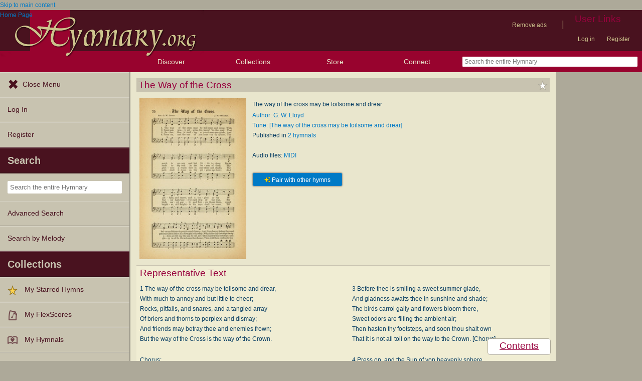

--- FILE ---
content_type: text/html; charset=utf-8
request_url: https://hymnary.org/text/the_way_of_the_cross_may_be
body_size: 13648
content:
<!DOCTYPE html>
<html lang="en" dir="ltr">

<head profile="http://www.w3.org/1999/xhtml/vocab">
    <meta name="viewport" content="initial-scale=1.0" />
    <meta charset="utf-8"/>
    <meta property="og:url" content="https://hymnary.org/text/the_way_of_the_cross_may_be" /><link rel="canonical" href="https://hymnary.org/text/the_way_of_the_cross_may_be" />    <meta http-equiv="Content-Type" content="text/html; charset=utf-8" />
<meta name="Generator" content="Drupal 7 (http://drupal.org)" />
<meta property="og:title" content="The Way of the Cross" />
<meta property="og:type" content="song" />
<meta property="og:image" content="https://hymnary.org/sites/hymnary.org/themes/newhymn/hymnary-H.jpg" />
<meta property="og:url" content="https://hymnary.org/text/the_way_of_the_cross_may_be" />
<meta property="og:site_name" content="Hymnary.org" />
<link rel="canonical" href="https://hymnary.org/text/the_way_of_the_cross_may_be" />
<meta name="description" content="Authoritative information about the hymn text The Way of the Cross, with lyrics and MIDI files." />
<meta name="theme-color" content="#e9e6cd" />
<link rel="shortcut icon" href="https://hymnary.org/sites/hymnary.org/themes/newhymn/favicon.ico" type="image/vnd.microsoft.icon" />
<link rel="apple-touch-icon" href="https://hymnary.org/files/Hymnary_big_0.png" type="image/png" />
  <title>The Way of the Cross | Hymnary.org</title>
    <style type="text/css" media="all">
@import url("https://hymnary.org/modules/system/system.base.css?t8x65p");
@import url("https://hymnary.org/modules/system/system.menus.css?t8x65p");
@import url("https://hymnary.org/modules/system/system.messages.css?t8x65p");
@import url("https://hymnary.org/modules/system/system.theme.css?t8x65p");
</style>
<style type="text/css" media="all">
@import url("https://hymnary.org/misc/ui/jquery.ui.core.css?t8x65p");
@import url("https://hymnary.org/misc/ui/jquery.ui.theme.css?t8x65p");
@import url("https://hymnary.org/misc/ui/jquery.ui.tabs.css?t8x65p");
@import url("https://hymnary.org/misc/ui/jquery.ui.accordion.css?t8x65p");
</style>
<style type="text/css" media="all">
@import url("https://hymnary.org/modules/comment/comment.css?t8x65p");
@import url("https://hymnary.org/modules/field/theme/field.css?t8x65p");
@import url("https://hymnary.org/sites/all/modules/logintoboggan/logintoboggan.css?t8x65p");
@import url("https://hymnary.org/modules/node/node.css?t8x65p");
@import url("https://hymnary.org/modules/poll/poll.css?t8x65p");
@import url("https://hymnary.org/sites/all/modules/ubercart/uc_file/uc_file.css?t8x65p");
@import url("https://hymnary.org/sites/all/modules/ubercart/uc_order/uc_order.css?t8x65p");
@import url("https://hymnary.org/sites/all/modules/ubercart/uc_product/uc_product.css?t8x65p");
@import url("https://hymnary.org/sites/all/modules/ubercart/uc_store/uc_store.css?t8x65p");
@import url("https://hymnary.org/modules/user/user.css?t8x65p");
@import url("https://hymnary.org/modules/forum/forum.css?t8x65p");
@import url("https://hymnary.org/sites/all/modules/views/css/views.css?t8x65p");
</style>
<style type="text/css" media="all">
@import url("https://hymnary.org/sites/all/modules/ctools/css/ctools.css?t8x65p");
@import url("https://hymnary.org/sites/hymnary.org/modules/hymnary/hymnary.css?t8x65p");
@import url("https://hymnary.org/sites/hymnary.org/modules/hymnary/hymnary-mobile.css?t8x65p");
@import url("https://hymnary.org/sites/hymnary.org/modules/hymnary/jquery-tooltip/jquery.tooltip.css?t8x65p");
@import url("https://hymnary.org/sites/hymnary.org/modules/hymnary/jquery.editable-select.css?t8x65p");
@import url("https://hymnary.org/sites/hymnary.org/modules/hymnary_ecommerce/hymnary_ecommerce.css?t8x65p");
@import url("https://hymnary.org/sites/hymnary.org/modules/luyh/luyh.css?t8x65p");
@import url("https://hymnary.org/sites/hymnary.org/modules/hymnary_authority/hymnary_authority.css?t8x65p");
@import url("https://hymnary.org/sites/hymnary.org/modules/hymnary_authority/text/fulltext.css?t8x65p");
@import url("https://hymnary.org/sites/hymnary.org/modules/hymnary_authority/common/people.css?t8x65p");
@import url("https://hymnary.org/sites/hymnary.org/modules/hymnary_common/css/popover.css?t8x65p");
@import url("https://hymnary.org/sites/hymnary.org/modules/hymnary_authority/text/info.css?t8x65p");
@import url("https://hymnary.org/sites/hymnary.org/modules/hymnary/canterbury-articles.css?t8x65p");
@import url("https://hymnary.org/sites/hymnary.org/modules/hymnary_authority/text/tune.css?t8x65p");
@import url("https://hymnary.org/sites/hymnary.org/modules/hymnary_authority/common/product_list.css?t8x65p");
@import url("https://hymnary.org/sites/hymnary.org/modules/hymnary_authority/common/pagescan.css?t8x65p");
@import url("https://hymnary.org/sites/hymnary.org/modules/hymnary_authority/chooser_widget/chooser_widget.css?t8x65p");
@import url("https://hymnary.org/sites/hymnary.org/modules/hymnary/templates/resultcard-compiled.css?t8x65p");
@import url("https://hymnary.org/sites/hymnary.org/modules/hymnary_authority/common/bottom_bar.css?t8x65p");
@import url("https://hymnary.org/sites/hymnary.org/modules/hymnary_authority/common/toc.css?t8x65p");
@import url("https://hymnary.org/sites/hymnary.org/modules/hymnary_authority/common/above_fold.css?t8x65p");
@import url("https://hymnary.org/sites/hymnary.org/modules/hymnary_authority/common/products.css?t8x65p");
@import url("https://hymnary.org/sites/hymnary.org/modules/hymnary_stars/hymnary_stars.css?t8x65p");
</style>
<style type="text/css" media="all">
@import url("https://hymnary.org/sites/hymnary.org/themes/newhymn/style.css?t8x65p");
@import url("https://hymnary.org/sites/hymnary.org/themes/newhymn/style-mobile.css?t8x65p");
@import url("https://hymnary.org/sites/hymnary.org/themes/newhymn/uc_cart_block-override.css?t8x65p");
@import url("https://hymnary.org/sites/hymnary.org/themes/newhymn/hamburger.css?t8x65p");
@import url("https://hymnary.org/sites/hymnary.org/themes/newhymn/hamburger-submenu.css?t8x65p");
@import url("https://hymnary.org/sites/hymnary.org/themes/newhymn/sidr/hymnary-sidr-theme.css?t8x65p");
@import url("https://hymnary.org/sites/hymnary.org/themes/newhymn/headerbar-menu.css?t8x65p");
@import url("https://hymnary.org/sites/hymnary.org/themes/newhymn/pager.css?t8x65p");
@import url("https://hymnary.org/sites/hymnary.org/themes/newhymn/blockedBanner.css?t8x65p");
</style>
<link type="text/css" rel="stylesheet" href="https://staticccel.org/fa/v6/css/all.css" media="all" />
    <script type="text/javascript" src="https://hymnary.org/misc/jquery.js?v=1.4.4"></script>
<script type="text/javascript" src="https://hymnary.org/misc/jquery-extend-3.4.0.js?v=1.4.4"></script>
<script type="text/javascript" src="https://hymnary.org/misc/jquery-html-prefilter-3.5.0-backport.js?v=1.4.4"></script>
<script type="text/javascript" src="https://hymnary.org/misc/jquery.once.js?v=1.2"></script>
<script type="text/javascript" src="https://hymnary.org/misc/drupal.js?t8x65p"></script>
<script type="text/javascript" src="https://hymnary.org/misc/ui/jquery.ui.core.min.js?v=1.8.7"></script>
<script type="text/javascript" src="https://hymnary.org/misc/ui/jquery.ui.widget.min.js?v=1.8.7"></script>
<script type="text/javascript" src="https://hymnary.org/misc/ui/jquery.ui.tabs.min.js?v=1.8.7"></script>
<script type="text/javascript" src="https://hymnary.org/misc/ui/jquery.ui.accordion.min.js?v=1.8.7"></script>
<script type="text/javascript" src="https://hymnary.org/sites/all/modules/ubercart/uc_file/uc_file.js?t8x65p"></script>
<script type="text/javascript" src="https://hymnary.org/sites/hymnary.org/modules/hymnary/hymnary-search-block.js?t8x65p"></script>
<script type="text/javascript" src="https://hymnary.org/sites/hymnary.org/modules/hymnary/jquery-tooltip/jquery.tooltip.js?t8x65p"></script>
<script type="text/javascript" src="https://hymnary.org/sites/hymnary.org/modules/hymnary/jquery-tooltip/lib/jquery.delegate.js?t8x65p"></script>
<script type="text/javascript" src="https://hymnary.org/sites/hymnary.org/modules/hymnary/jquery-tooltip/lib/jquery.bgiframe.js?t8x65p"></script>
<script type="text/javascript" src="https://hymnary.org/sites/hymnary.org/modules/hymnary/jquery.editable-select.js?t8x65p"></script>
<script type="text/javascript" src="https://hymnary.org/sites/hymnary.org/modules/hymnary/popup.js?t8x65p"></script>
<script type="text/javascript" src="https://hymnary.org/sites/hymnary.org/modules/hymnary/hymnary-register-destination.js?t8x65p"></script>
<script type="text/javascript" src="https://code.jquery.com/jquery-3.4.0.slim.min.js?t8x65p"></script>
<script type="text/javascript" src="https://hymnary.org/sites/hymnary.org/modules/hymnary/js/AnalyticsEvents.js?t8x65p"></script>
<script type="text/javascript" src="https://cdnjs.cloudflare.com/ajax/libs/typeahead.js/0.11.1/bloodhound.min.js?t8x65p"></script>
<script type="text/javascript" src="https://cdnjs.cloudflare.com/ajax/libs/typeahead.js/0.11.1/typeahead.bundle.min.js?t8x65p"></script>
<script type="text/javascript" src="https://cdnjs.cloudflare.com/ajax/libs/typeahead.js/0.11.1/typeahead.jquery.min.js?t8x65p"></script>
<script type="text/javascript">
<!--//--><![CDATA[//><!--
var jQ340 = jQuery.noConflict(true);
//--><!]]>
</script>
<script type="text/javascript" src="https://hymnary.org/sites/hymnary.org/modules/hymnary_common/js/js.cookie.js?t8x65p"></script>
<script type="text/javascript" src="https://hymnary.org/sites/hymnary.org/modules/luyh/luyh.js?t8x65p"></script>
<script type="text/javascript" src="https://hymnary.org/sites/hymnary.org/modules/hymnary_authority/scroll_to_top.js?t8x65p"></script>
<script type="text/javascript" src="https://hymnary.org/sites/hymnary.org/modules/hymnary_authority/common/media.js?t8x65p"></script>
<script type="text/javascript" src="https://hymnary.org/sites/hymnary.org/modules/hymnary_authority/text/info.js?t8x65p"></script>
<script type="text/javascript" src="https://hymnary.org/sites/hymnary.org/modules/hymnary_common/js/popover.js?t8x65p"></script>
<script type="text/javascript" src="https://hymnary.org/sites/hymnary.org/modules/hymnary_authority/common/jquery.expander.min.js?t8x65p"></script>
<script type="text/javascript" src="https://hymnary.org/sites/hymnary.org/modules/hymnary_authority/common/info.js?t8x65p"></script>
<script type="text/javascript" src="https://hymnary.org/sites/hymnary.org/modules/hymnary_authority/text/tune.js?t8x65p"></script>
<script type="text/javascript" src="https://hymnary.org/sites/hymnary.org/modules/highcharts/highCharts/highcharts.js?t8x65p"></script>
<script type="text/javascript" src="https://hymnary.org/sites/hymnary.org/modules/highcharts/charts.js?t8x65p"></script>
<script type="text/javascript">
<!--//--><![CDATA[//><!--
var charts = [];
//--><!]]>
</script>
<script type="text/javascript">
<!--//--><![CDATA[//><!--
charts.push( tuneChartReady);
//--><!]]>
</script>
<script type="text/javascript">
<!--//--><![CDATA[//><!--
var instancePercentages = [["[The way of the cross may be toilsome and drear]",100,"the_way_of_the_cross_may_be_stillman"]];var textAuth = "the_way_of_the_cross_may_be";
//--><!]]>
</script>
<script type="text/javascript" src="https://hymnary.org/sites/hymnary.org/modules/hymnary_authority/common/timeline.js?t8x65p"></script>
<script type="text/javascript">
<!--//--><![CDATA[//><!--
charts.push( instanceTimelineReady);
//--><!]]>
</script>
<script type="text/javascript" src="https://hymnary.org/sites/hymnary.org/modules/hymnary_authority/common/product_list.js?t8x65p"></script>
<script type="text/javascript" src="https://hymnary.org/sites/hymnary.org/modules/hymnary_authority/chooser_widget/jquery.load-visible-images.js?t8x65p"></script>
<script type="text/javascript" src="https://hymnary.org/sites/hymnary.org/modules/hymnary_authority/chooser_widget/chooser_widget.js?t8x65p"></script>
<script type="text/javascript" src="https://hymnary.org/sites/hymnary.org/modules/hymnary_authority/chooser_widget/list.js?t8x65p"></script>
<script type="text/javascript" src="https://hymnary.org/sites/hymnary.org/modules/hymnary_authority/chooser_widget/gallery.js?t8x65p"></script>
<script type="text/javascript" src="https://hymnary.org/misc/collapse.js?t8x65p"></script>
<script type="text/javascript">
<!--//--><![CDATA[//><!--
chooserWidgetAdd( "pagescans","gallery",[{"title":"Good Will: A collection of New Music for Sabbath Schools and Gospel Meetings (Enlarged)<br\/>(1882)","thumbnail":"\/page\/fetch\/GWEE1882\/68\/thumbnail","content":"<a href=\"\/hymn\/GWEE1882\/page\/68\"><img src=\"\/page\/fetch\/GWEE1882\/68\/low\" class=\"authority_pagescan\"\/><div class='onlymobile'>View Page<\/div><div>Good Will: A collection of New Music for Sabbath Schools and Gospel Meetings (Enlarged) (1882), p.68<\/div><\/a>"},{"title":"Good Will : A Collection of New Music for Sabbath Schools and Gospel Meetings<br\/>(1878)","thumbnail":"\/page\/fetch\/GW1878\/68\/thumbnail","content":"<a href=\"\/hymn\/GW1878\/page\/68\"><img src=\"\/page\/fetch\/GW1878\/68\/low\" class=\"authority_pagescan\"\/><div class='onlymobile'>View Page<\/div><div>Good Will : A Collection of New Music for Sabbath Schools and Gospel Meetings (1878), p.68<\/div><\/a>"}]);
//--><!]]>
</script>
<script type="text/javascript" src="https://hymnary.org/sites/hymnary.org/modules/hymnary/templates/resultcard.js?t8x65p"></script>
<script type="text/javascript" src="https://hymnary.org/sites/hymnary.org/modules/hymnary_authority/common/toc.js?t8x65p"></script>
<script type="text/javascript" src="https://hymnary.org/sites/hymnary.org/modules/hymnary/hymnary_search_autocomplete.js?t8x65p"></script>
<script type="text/javascript" src="https://hymnary.org/sites/all/modules/google_analytics/googleanalytics.js?t8x65p"></script>
<script type="text/javascript" src="https://www.googletagmanager.com/gtag/js?id=UA-609536-2"></script>
<script type="text/javascript">
<!--//--><![CDATA[//><!--
window.google_analytics_uacct = "UA-609536-2";window.dataLayer = window.dataLayer || [];function gtag(){dataLayer.push(arguments)};gtag("js", new Date());gtag("set", "developer_id.dMDhkMT", true);gtag("config", "UA-609536-2", {"groups":"default","anonymize_ip":true});gtag("config", "G-75DC0LV13R", {"groups":"default","anonymize_ip":true});
//--><!]]>
</script>
<script type="text/javascript" src="https://hymnary.org/sites/hymnary.org/modules/hymnary_stars/hymnary_stars.js?t8x65p"></script>
<script type="text/javascript" src="https://hymnary.org/sites/hymnary.org/modules/hymnary/subscriptions_promo/subscriptions_promo.js?t8x65p"></script>
<script type="text/javascript" src="https://hymnary.org/sites/hymnary.org/themes/newhymn/hamburger.js?t8x65p"></script>
<script type="text/javascript" src="https://hymnary.org/sites/hymnary.org/themes/newhymn/hamburger-submenu.js?t8x65p"></script>
<script type="text/javascript" src="https://hymnary.org/sites/hymnary.org/themes/newhymn/headerbar-menu.js?t8x65p"></script>
<script type="text/javascript" src="https://hymnary.org/sites/hymnary.org/themes/newhymn/retina.js?t8x65p"></script>
<script type="text/javascript" src="https://hymnary.org/sites/hymnary.org/themes/newhymn/includes.js?t8x65p"></script>
<script type="text/javascript" src="https://hymnary.org/sites/hymnary.org/themes/newhymn/experiment.js?t8x65p"></script>
<script type="text/javascript" src="https://hymnary.org/sites/hymnary.org/themes/newhymn/blockedBanner.js?t8x65p"></script>
<script type="text/javascript">
<!--//--><![CDATA[//><!--
jQuery.extend(Drupal.settings, {"basePath":"\/","pathPrefix":"","setHasJsCookie":0,"ajaxPageState":{"theme":"newhymn","theme_token":"6bAtA_hl_bbXxB42vl7IO4PbBKzypygLYquNUYoXcSs","js":{"0":1,"1":1,"misc\/jquery.js":1,"misc\/jquery-extend-3.4.0.js":1,"misc\/jquery-html-prefilter-3.5.0-backport.js":1,"misc\/jquery.once.js":1,"misc\/drupal.js":1,"misc\/ui\/jquery.ui.core.min.js":1,"misc\/ui\/jquery.ui.widget.min.js":1,"misc\/ui\/jquery.ui.tabs.min.js":1,"misc\/ui\/jquery.ui.accordion.min.js":1,"sites\/all\/modules\/ubercart\/uc_file\/uc_file.js":1,"sites\/hymnary.org\/modules\/hymnary\/hymnary-search-block.js":1,"sites\/hymnary.org\/modules\/hymnary\/jquery-tooltip\/jquery.tooltip.js":1,"sites\/hymnary.org\/modules\/hymnary\/jquery-tooltip\/lib\/jquery.delegate.js":1,"sites\/hymnary.org\/modules\/hymnary\/jquery-tooltip\/lib\/jquery.bgiframe.js":1,"sites\/hymnary.org\/modules\/hymnary\/jquery.editable-select.js":1,"sites\/hymnary.org\/modules\/hymnary\/popup.js":1,"sites\/hymnary.org\/modules\/hymnary\/hymnary-register-destination.js":1,"https:\/\/code.jquery.com\/jquery-3.4.0.slim.min.js":1,"sites\/hymnary.org\/modules\/hymnary\/js\/AnalyticsEvents.js":1,"https:\/\/cdnjs.cloudflare.com\/ajax\/libs\/typeahead.js\/0.11.1\/bloodhound.min.js":1,"https:\/\/cdnjs.cloudflare.com\/ajax\/libs\/typeahead.js\/0.11.1\/typeahead.bundle.min.js":1,"https:\/\/cdnjs.cloudflare.com\/ajax\/libs\/typeahead.js\/0.11.1\/typeahead.jquery.min.js":1,"2":1,"sites\/hymnary.org\/modules\/hymnary_common\/js\/js.cookie.js":1,"sites\/hymnary.org\/modules\/luyh\/luyh.js":1,"sites\/hymnary.org\/modules\/hymnary_authority\/scroll_to_top.js":1,"sites\/hymnary.org\/modules\/hymnary_authority\/common\/media.js":1,"sites\/hymnary.org\/modules\/hymnary_authority\/text\/info.js":1,"sites\/hymnary.org\/modules\/hymnary_common\/js\/popover.js":1,"sites\/hymnary.org\/modules\/hymnary_authority\/common\/jquery.expander.min.js":1,"sites\/hymnary.org\/modules\/hymnary_authority\/common\/info.js":1,"sites\/hymnary.org\/modules\/hymnary_authority\/text\/tune.js":1,"sites\/hymnary.org\/modules\/highcharts\/highCharts\/highcharts.js":1,"sites\/hymnary.org\/modules\/highcharts\/charts.js":1,"3":1,"4":1,"5":1,"sites\/hymnary.org\/modules\/hymnary_authority\/common\/timeline.js":1,"6":1,"sites\/hymnary.org\/modules\/hymnary_authority\/common\/product_list.js":1,"sites\/hymnary.org\/modules\/hymnary_authority\/chooser_widget\/jquery.load-visible-images.js":1,"sites\/hymnary.org\/modules\/hymnary_authority\/chooser_widget\/chooser_widget.js":1,"sites\/hymnary.org\/modules\/hymnary_authority\/chooser_widget\/list.js":1,"sites\/hymnary.org\/modules\/hymnary_authority\/chooser_widget\/gallery.js":1,"misc\/collapse.js":1,"7":1,"sites\/hymnary.org\/modules\/hymnary\/templates\/resultcard.js":1,"sites\/hymnary.org\/modules\/hymnary_authority\/common\/toc.js":1,"sites\/hymnary.org\/modules\/hymnary\/hymnary_search_autocomplete.js":1,"sites\/all\/modules\/google_analytics\/googleanalytics.js":1,"https:\/\/www.googletagmanager.com\/gtag\/js?id=UA-609536-2":1,"8":1,"sites\/hymnary.org\/modules\/hymnary_stars\/hymnary_stars.js":1,"sites\/hymnary.org\/modules\/hymnary\/subscriptions_promo\/subscriptions_promo.js":1,"sites\/hymnary.org\/themes\/newhymn\/hamburger.js":1,"sites\/hymnary.org\/themes\/newhymn\/hamburger-submenu.js":1,"sites\/hymnary.org\/themes\/newhymn\/headerbar-menu.js":1,"sites\/hymnary.org\/themes\/newhymn\/retina.js":1,"sites\/hymnary.org\/themes\/newhymn\/includes.js":1,"sites\/hymnary.org\/themes\/newhymn\/experiment.js":1,"sites\/hymnary.org\/themes\/newhymn\/blockedBanner.js":1},"css":{"modules\/system\/system.base.css":1,"modules\/system\/system.menus.css":1,"modules\/system\/system.messages.css":1,"modules\/system\/system.theme.css":1,"misc\/ui\/jquery.ui.core.css":1,"misc\/ui\/jquery.ui.theme.css":1,"misc\/ui\/jquery.ui.tabs.css":1,"misc\/ui\/jquery.ui.accordion.css":1,"modules\/comment\/comment.css":1,"modules\/field\/theme\/field.css":1,"sites\/all\/modules\/logintoboggan\/logintoboggan.css":1,"modules\/node\/node.css":1,"modules\/poll\/poll.css":1,"sites\/all\/modules\/ubercart\/uc_file\/uc_file.css":1,"sites\/all\/modules\/ubercart\/uc_order\/uc_order.css":1,"sites\/all\/modules\/ubercart\/uc_product\/uc_product.css":1,"sites\/all\/modules\/ubercart\/uc_store\/uc_store.css":1,"modules\/user\/user.css":1,"modules\/forum\/forum.css":1,"sites\/all\/modules\/views\/css\/views.css":1,"sites\/all\/modules\/ctools\/css\/ctools.css":1,"sites\/hymnary.org\/modules\/hymnary\/hymnary.css":1,"sites\/hymnary.org\/modules\/hymnary\/hymnary-mobile.css":1,"sites\/hymnary.org\/modules\/hymnary\/jquery-tooltip\/jquery.tooltip.css":1,"sites\/hymnary.org\/modules\/hymnary\/jquery.editable-select.css":1,"sites\/hymnary.org\/modules\/hymnary_ecommerce\/hymnary_ecommerce.css":1,"sites\/hymnary.org\/modules\/luyh\/luyh.css":1,"sites\/hymnary.org\/modules\/hymnary_authority\/hymnary_authority.css":1,"sites\/hymnary.org\/modules\/hymnary_authority\/text\/fulltext.css":1,"sites\/hymnary.org\/modules\/hymnary_authority\/common\/people.css":1,"sites\/hymnary.org\/modules\/hymnary_common\/css\/popover.css":1,"sites\/hymnary.org\/modules\/hymnary_authority\/text\/info.css":1,"sites\/hymnary.org\/modules\/hymnary\/canterbury-articles.css":1,"sites\/hymnary.org\/modules\/hymnary_authority\/text\/tune.css":1,"sites\/hymnary.org\/modules\/hymnary_authority\/common\/product_list.css":1,"sites\/hymnary.org\/modules\/hymnary_authority\/common\/pagescan.css":1,"sites\/hymnary.org\/modules\/hymnary_authority\/chooser_widget\/chooser_widget.css":1,"sites\/hymnary.org\/modules\/hymnary\/templates\/resultcard-compiled.css":1,"sites\/hymnary.org\/modules\/hymnary_authority\/common\/bottom_bar.css":1,"sites\/hymnary.org\/modules\/hymnary_authority\/common\/toc.css":1,"sites\/hymnary.org\/modules\/hymnary_authority\/common\/above_fold.css":1,"sites\/hymnary.org\/modules\/hymnary_authority\/common\/products.css":1,"sites\/hymnary.org\/modules\/hymnary_stars\/hymnary_stars.css":1,"sites\/hymnary.org\/themes\/newhymn\/style.css":1,"sites\/hymnary.org\/themes\/newhymn\/style-mobile.css":1,"sites\/hymnary.org\/themes\/newhymn\/uc_cart_block-override.css":1,"sites\/hymnary.org\/themes\/newhymn\/hamburger.css":1,"sites\/hymnary.org\/themes\/newhymn\/hamburger-submenu.css":1,"sites\/hymnary.org\/themes\/newhymn\/sidr\/hymnary-sidr-theme.css":1,"sites\/hymnary.org\/themes\/newhymn\/headerbar-menu.css":1,"sites\/hymnary.org\/themes\/newhymn\/pager.css":1,"sites\/hymnary.org\/themes\/newhymn\/blockedBanner.css":1,"https:\/\/staticccel.org\/fa\/v6\/css\/all.css":1}},"hymnary":{"debug":null,"googleanalytics4_account":"G-75DC0LV13R","fieldNames":{"textName:":"","textTitle:":"","textLanguages:":"","firstLine:":"","meter:":"","refrainFirstLine:":"","textAuthNumber:":"","textPlaceOfOrigin:":"","originalLangTitle:":"","lectionaryWeeks:":"","originalLanguage:":"","fullText:":"","notes:":"","languages:":"","topics:":"","textSources:":"","scripture:":"","textIsPublicDomain:":"","tuneTitle:":"","incipit:":"","tunePlaceOfOrigin:":"","tuneAuthNumber:":"","tuneKey:":"","tuneSources:":"","tuneIsPublicDomain:":"","all:":"","media:":{"text":"Text","image":"Image","audio":"Audio","score":"Score","flexscore":"FlexScore"},"yearWritten:":"","flexscoreDomain:":{"public":"public","copyrighted":"copyrighted"},"personID:":"","personName:":"","gender:":{"m":"Male","f":"Female"},"personYear:":"","hymnalID:":"","hymnalTitle:":"","hymnalNumber:":"","publisher:":"","publicationPlace:":"","publicationDate:":"","denominations:":"","tags:":"","hymnalLanguages:":"","in:":{"texts":"texts","tunes":"tunes","instances":"instances","people":"people","hymnals":"hymnals"}}},"hymnary_authority":{"timelineRanges":{"x":{"min":1878,"max":1882}},"instanceTimelineData":[[1878,1],[1882,2]]},"googleanalytics":{"account":["UA-609536-2","G-75DC0LV13R"],"trackOutbound":1,"trackMailto":1,"trackDownload":1,"trackDownloadExtensions":"7z|aac|arc|arj|asf|asx|avi|bin|csv|doc(x|m)?|dot(x|m)?|exe|flv|gif|gz|gzip|hqx|jar|jpe?g|js|mp(2|3|4|e?g)|mov(ie)?|msi|msp|pdf|phps|png|ppt(x|m)?|pot(x|m)?|pps(x|m)?|ppam|sld(x|m)?|thmx|qtm?|ra(m|r)?|sea|sit|tar|tgz|torrent|txt|wav|wma|wmv|wpd|xls(x|m|b)?|xlt(x|m)|xlam|xml|z|zip"},"star_module_path":"sites\/hymnary.org\/modules\/hymnary_stars"});
//--><!]]>
</script>

    <!-- InMobi Choice. Consent Manager Tag v3.0 (for TCF 2.2) -->
    <script type="text/javascript" async=true>
    (function() {
      var host = window.location.hostname;
      var element = document.createElement('script');
      var firstScript = document.getElementsByTagName('script')[0];
      var url = 'https://cmp.inmobi.com'
        .concat('/choice/', 'GgHnpUxsP6UKJ', '/', host, '/choice.js?tag_version=V3');
      var uspTries = 0;
      var uspTriesLimit = 3;
      element.async = true;
      element.type = 'text/javascript';
      element.src = url;

      firstScript.parentNode.insertBefore(element, firstScript);

      function makeStub() {
        var TCF_LOCATOR_NAME = '__tcfapiLocator';
        var queue = [];
        var win = window;
        var cmpFrame;

        function addFrame() {
          var doc = win.document;
          var otherCMP = !!(win.frames[TCF_LOCATOR_NAME]);

          if (!otherCMP) {
            if (doc.body) {
              var iframe = doc.createElement('iframe');

              iframe.style.cssText = 'display:none';
              iframe.name = TCF_LOCATOR_NAME;
              doc.body.appendChild(iframe);
            } else {
              setTimeout(addFrame, 5);
            }
          }
          return !otherCMP;
        }

        function tcfAPIHandler() {
          var gdprApplies;
          var args = arguments;

          if (!args.length) {
            return queue;
          } else if (args[0] === 'setGdprApplies') {
            if (
              args.length > 3 &&
              args[2] === 2 &&
              typeof args[3] === 'boolean'
            ) {
              gdprApplies = args[3];
              if (typeof args[2] === 'function') {
                args[2]('set', true);
              }
            }
          } else if (args[0] === 'ping') {
            var retr = {
              gdprApplies: gdprApplies,
              cmpLoaded: false,
              cmpStatus: 'stub'
            };

            if (typeof args[2] === 'function') {
              args[2](retr);
            }
          } else {
            if(args[0] === 'init' && typeof args[3] === 'object') {
              args[3] = Object.assign(args[3], { tag_version: 'V3' });
            }
            queue.push(args);
          }
        }

        function postMessageEventHandler(event) {
          var msgIsString = typeof event.data === 'string';
          var json = {};

          try {
            if (msgIsString) {
              json = JSON.parse(event.data);
            } else {
              json = event.data;
            }
          } catch (ignore) {}

          var payload = json.__tcfapiCall;

          if (payload) {
            window.__tcfapi(
              payload.command,
              payload.version,
              function(retValue, success) {
                var returnMsg = {
                  __tcfapiReturn: {
                    returnValue: retValue,
                    success: success,
                    callId: payload.callId
                  }
                };
                if (msgIsString) {
                  returnMsg = JSON.stringify(returnMsg);
                }
                if (event && event.source && event.source.postMessage) {
                  event.source.postMessage(returnMsg, '*');
                }
              },
              payload.parameter
            );
          }
        }

        while (win) {
          try {
            if (win.frames[TCF_LOCATOR_NAME]) {
              cmpFrame = win;
              break;
            }
          } catch (ignore) {}

          if (win === window.top) {
            break;
          }
          win = win.parent;
        }
        if (!cmpFrame) {
          addFrame();
          win.__tcfapi = tcfAPIHandler;
          win.addEventListener('message', postMessageEventHandler, false);
        }
      };

      makeStub();

      var uspStubFunction = function() {
        var arg = arguments;
        if (typeof window.__uspapi !== uspStubFunction) {
          setTimeout(function() {
            if (typeof window.__uspapi !== 'undefined') {
              window.__uspapi.apply(window.__uspapi, arg);
            }
          }, 500);
        }
      };

      var checkIfUspIsReady = function() {
        uspTries++;
        if (window.__uspapi === uspStubFunction && uspTries < uspTriesLimit) {
          console.warn('USP is not accessible');
        } else {
          clearInterval(uspInterval);
        }
      };

      if (typeof window.__uspapi === 'undefined') {
        window.__uspapi = uspStubFunction;
        var uspInterval = setInterval(checkIfUspIsReady, 6000);
      }
    })();
    </script>
    <!-- End InMobi Choice. Consent Manager Tag v3.0 (for TCF 2.2) -->

          <!-- Below is a recommended list of pre-connections, which allow the network to establish each connection quicker, speeding up response times and improving ad performance. -->
      <link rel="preconnect" href="https://a.pub.network/" crossorigin />
      <link rel="preconnect" href="https://b.pub.network/" crossorigin />
      <link rel="preconnect" href="https://c.pub.network/" crossorigin />
      <link rel="preconnect" href="https://d.pub.network/" crossorigin />
      <link rel="preconnect" href="https://secure.quantserve.com/" crossorigin />
      <link rel="preconnect" href="https://rules.quantcount.com/" crossorigin />
      <link rel="preconnect" href="https://pixel.quantserve.com/" crossorigin />
      <link rel="preconnect" href="https://cmp.quantcast.com/" crossorigin />
      <link rel="preconnect" href="https://btloader.com/" crossorigin />
      <link rel="preconnect" href="https://api.btloader.com/" crossorigin />
      <link rel="preconnect" href="https://confiant-integrations.global.ssl.fastly.net" crossorigin />
      <!-- Below is a link to a CSS file that accounts for Cumulative Layout Shift, a new Core Web Vitals subset that Google uses to help rank your site in search -->
      <!-- The file is intended to eliminate the layout shifts that are seen when ads load into the page. If you don't want to use this, simply remove this file -->
      <!-- To find out more about CLS, visit https://web.dev/vitals/ -->
      <link rel="stylesheet" href="https://a.pub.network/hymnary-org/cls.css">
      <script data-cfasync="false" type="text/javascript">
        var freestar = freestar || {};
        freestar.queue = freestar.queue || [];
        freestar.config = freestar.config || {};
        freestar.config.disabledProducts = {
          pushdown: true
        };
        const path = window.location.pathname;
        if (path === '/user' || path === '/user/login' || path === '/user/register' || path === '/user/password') {
          // Interstitial ads can cause the submit button on login/register pages to not work properly
          freestar.config.disabledProducts.googleInterstitial = true;
        }
        freestar.config.enabled_slots = [];
        freestar.initCallback = function () { (freestar.config.enabled_slots.length === 0) ? freestar.initCallbackCalled = false : freestar.newAdSlots(freestar.config.enabled_slots) }
      </script>
      <script src="https://a.pub.network/hymnary-org/pubfig.min.js" data-cfasync="false" async></script>
      <script type="text/javascript">
        if (path === '/') {
          freestar.queue.push(function() {
              googletag.pubads().setTargeting('pagetype', 'home');
          });
        } else if (path === '/search') {
          const search = window.location.search;
          // Can be text(s)
          const textSearch = /in(:|%3A)text/i;
          // Can be tune(s)
          const tuneSearch = /in(:|%3A)tune/i;
          // Can be hymn(s), hymnal(s), instance(s)
          const hymnSearch = /in(:|%3A)(hymn|instance)/i;
          // Can be person(s), people(s)
          const personSearch = /in(:|%3A)(person|people)/i;
          if (textSearch.test(search)) {
            freestar.queue.push(function() {
              googletag.pubads().setTargeting('pagetype', 'text');
            });
          } else if (tuneSearch.test(search)) {
            freestar.queue.push(function() {
              googletag.pubads().setTargeting('pagetype', 'tune');
            });
          } else if (hymnSearch.test(search)) {
            // Note that this encompases hymnal and instance pages
            freestar.queue.push(function() {
              googletag.pubads().setTargeting('pagetype', 'hymn');
            });
          } else if (personSearch.test(search)) {
            freestar.queue.push(function() {
              googletag.pubads().setTargeting('pagetype', 'person');
            });
          } else {
            freestar.queue.push(function() {
              googletag.pubads().setTargeting('pagetype', 'search');
            });
          }
        } else if (path.startsWith('/text')) {
          freestar.queue.push(function() {
            googletag.pubads().setTargeting('pagetype', 'text');
          });
        } else if (path.startsWith('/tune')) {
          freestar.queue.push(function() {
            googletag.pubads().setTargeting('pagetype', 'tune');
          });
        } else if (path === '/instances' || path.startsWith('/hymnal') || path.startsWith('/hymn/')) {
          // Note that this encompases hymnal and instance pages
          freestar.queue.push(function() {
            googletag.pubads().setTargeting('pagetype', 'hymn');
          });
        } else if (path === '/people' || path.startsWith('/person')) {
          freestar.queue.push(function() {
            googletag.pubads().setTargeting('pagetype', 'person');
          });
        } else if (path === '/all') {
          freestar.queue.push(function() {
            googletag.pubads().setTargeting('pagetype', 'search');
          });
        }
      </script>
    </head>
<body class="html not-front not-logged-in one-sidebar sidebar-second page-text page-text-the-way-of-the-cross-may-be sidebar-second" >
  <div id="skip-link">
    <a href="#block-system-main" class="element-invisible element-focusable">Skip to main content</a>
  </div>
            <div id="wrapper">
        <div id="mobile-user-links" class="clearfix">
        <div class="item-list"><ul class="links secondary-links"><li class="first"><ul class="links secondary-links"><li class="0 first last"><a href="/hymnary-pro" data-gae-act="click" data-gae-cat="hymnary_pro" data-gae-lbl="remove-ads-link">Remove ads</a></li>
</ul></li>
<li><div class="secondary-links-separator">|</div></li>
<li class="last"><h2 class="element-invisible element-focusable">User Links</h2><ul class="links secondary-links"><li class="0 first"><a href="/user?destination=/text/the_way_of_the_cross_may_be">Log in</a></li>
<li class="1 last"><a href="/user/register?destination=/text/the_way_of_the_cross_may_be">Register</a></li>
</ul></li>
</ul></div>        </div>
        <div id="container" class="clearfix">
            <div id="header">
                <div id="logo_h_background">
    <a href="/"><span class="element-invisible">Home Page</span></a>
    <img src="/sites/hymnary.org/themes/newhymn/hymnary-H-box-sized.png"
        alt="Hymnary.org" id="compactLogo" class="has-hi-dpi"/>
</div>
<div id="logo-floater">
    <a href="/"><span class="element-invisible">Home Page</span></a>
    <img src="/sites/hymnary.org/themes/newhymn/hymnary-title.png" alt="Hymnary.org" id="logo" class="has-hi-dpi"/>
</div>


                
                <div id="non-mobile-user-links">
                <div class="item-list"><ul class="links secondary-links"><li class="first"><ul class="links secondary-links"><li class="0 first last"><a href="/hymnary-pro" data-gae-act="click" data-gae-cat="hymnary_pro" data-gae-lbl="remove-ads-link">Remove ads</a></li>
</ul></li>
<li><div class="secondary-links-separator">|</div></li>
<li class="last"><h2 class="element-invisible element-focusable">User Links</h2><ul class="links secondary-links"><li class="0 first"><a href="/user?destination=/text/the_way_of_the_cross_may_be">Log in</a></li>
<li class="1 last"><a href="/user/register?destination=/text/the_way_of_the_cross_may_be">Register</a></li>
</ul></li>
</ul></div>                </div>
            </div>

            <div id="header-bar">
                <a id='hamburger-menu-toggle' href='#' data-gae-act='click' data-gae-cat='hamburger-open-menu'></a>
                <div><h2>Discover</h2><ul>
    <li><a href='#' class='submenu-toggle' data-gae-act='click' data-gae-cat='hamburger-browse-resources'>Browse Resources</a>
        <ul class='hamburger-browse'>
        <li><a href="/search?qu=%20in%3Atexts" title="Browse text authorities">Texts</a></li><li><a href="/search?qu=%20in%3Atunes" title="Browse tune authorities">Tunes</a></li><li><a href="/search?qu=%20in%3Ainstances" title="Browse published text-tune combinations">Instances</a></li><li><a href="/search?qu=%20in%3Apeople" title="Browse authors, composers, editors, etc.">People</a></li><li><a href="/search?qu=%20in%3Ahymnals" title="Browse hymnals">Hymnals</a></li>        </ul>
    </li>
    <li><a href='/explore' data-gae-act='click' data-gae-cat='hamburger-exploration-tools'>Exploration Tools</a></li>
    <li><a href='/browse/topics' data-gae-act='click' data-gae-cat='hamburger-topics'>Topics</a></li>
    <li><a href='/browse/popular/texts' data-gae-act='click' data-gae-cat='hamburger-popular-texts'>Popular Texts</a></li>
    <li><a href='/browse/popular/tunes' data-gae-act='click' data-gae-cat='hamburger-popular-tunes'>Popular Tunes</a></li>
    <li><a href='/browse/lectionary' data-gae-act='click' data-gae-cat='hamburger-lectionary'>Lectionary</a></li>
</ul></div>
<!-- Keep hamburger only lis in their own ul for headerbar style reasons (:last-child:hover) -->
<ul class='headerbar-hide'>
    <li><a href='/store' data-gae-act='click' data-gae-cat='hamburger-store'>Store</a></li>
    <li><a href='/news' data-gae-act='click' data-gae-cat='hamburger-blog'>Blog</a></li>
    <li><a href='/forum' data-gae-act='click' data-gae-cat='hamburger-forums'>Forums</a></li>
    <li><a href='/tutorials' data-gae-act='click' data-gae-cat='hamburger-tutorials'>Tutorials</a></li>
    <li><a href='/about' data-gae-act='click' data-gae-cat='hamburger-about-us'>About Us</a></li>
</ul>
<div><h2>Collections</h2><ul><li><a href="/starred" data-gae-act="click" data-gae-cat="hamburger-my-starred-hymns"><img typeof="foaf:Image" src="https://hymnary.org/sites/hymnary.org/modules/hymnary_stars/star.png" alt="" />My Starred Hymns</a></li><li><a href="/flexscores" data-gae-act="click" data-gae-cat="hamburger-my-flexscores"><img class="generic media-icon-small" typeof="foaf:Image" src="https://hymnary.org/sites/hymnary.org/themes/newhymn/icons/20x20/flexscore.png" alt="Flexscore" title="Flexscore" />My FlexScores</a></li><li><a href="/myhymnals_help" data-gae-act="click" data-gae-cat="hamburger-my-hymnals"><img class="generic media-icon-small" typeof="foaf:Image" src="https://hymnary.org/sites/hymnary.org/themes/newhymn/icons/20x20/myhymnals.png" alt="In my hymnals" title="In my hymnals" />My Hymnals</a></li><li><a href="/user?destination=/user/0/purchased-files" data-gae-act="click" data-gae-cat="hamburger-my-purchased-files"><img class="generic media-icon-small" typeof="foaf:Image" src="https://hymnary.org/sites/hymnary.org/themes/newhymn/icons/20x20/cart.png" alt="Product" title="Product" />My Purchased Files</a></li></ul></div><div><h2><a href='/store'>Store</a></h2></div>
<div><h2>Connect</h2>
    <ul>
        <li><a href='/news'>Blog</a></li>
        <li><a href='/forum'>Forums</a></li>
        <li><a href='/volunteer'>Volunteer</a></li>
        <li><a href='https://www.facebook.com/hymnary.org'>Facebook</a></li>
        <li><a href='https://twitter.com/hymnary'>Twitter</a></li>
    </ul>
</div>
<form class='simple-search-form' action='/search' method='get'><input  type="text" name="qu" placeholder="Search the entire Hymnary" autocomplete="off" class="typeahead-autocomplete"/></form><!-- Last HeaderbarMenu item must not be collapsible (without adjusting style). -->
            </div>

            <div id="sidr" class="sidr left">
                  <div class="region region-hamburgermenu">
    <div id="block-hymnary-hamburger-navigate" class="clearfix block block-hymnary">


  <div class="content"><ul class='headerbar-hide'>
    <li><a href='#' id='close-menu-button' data-gae-act='click' data-gae-cat='hamburger-close-menu'>Close Menu</a></li>
    <li><a href="/user?destination=/text/the_way_of_the_cross_may_be" data-gae-act="click" data-gae-cat="hamburger-log-in">Log In</a></li><li><a href="/user/register?destination=/text/the_way_of_the_cross_may_be" data-gae-act="click" data-gae-cat="hamburger-register">Register</a></li></ul>
<div><h2>Search</h2><ul>
    <li>
        <form class='simple-search-form' action='/search' method='get'><input  type="text" name="qu" placeholder="Search the entire Hymnary" autocomplete="off" class="typeahead-autocomplete"/></form>    </li>
    <li><a href='/advanced_search' data-gae-act='click' data-gae-cat='hamburger-advanced-search'>Advanced Search</a></li>
    <li><a href='/melody/search' data-gae-act='click' data-gae-cat='hamburger-melody-search'>Search by Melody</a></li>
</ul></div>
</div>
</div>
<div id="block-hymnary-collections" class="clearfix block block-hymnary">


  <div class="content"><div><h2>Collections</h2><ul><li><a href="/starred" data-gae-act="click" data-gae-cat="hamburger-my-starred-hymns"><img typeof="foaf:Image" src="https://hymnary.org/sites/hymnary.org/modules/hymnary_stars/star.png" alt="" />My Starred Hymns</a></li><li><a href="/flexscores" data-gae-act="click" data-gae-cat="hamburger-my-flexscores"><img class="generic media-icon-small" typeof="foaf:Image" src="https://hymnary.org/sites/hymnary.org/themes/newhymn/icons/20x20/flexscore.png" alt="Flexscore" title="Flexscore" />My FlexScores</a></li><li><a href="/myhymnals_help" data-gae-act="click" data-gae-cat="hamburger-my-hymnals"><img class="generic media-icon-small" typeof="foaf:Image" src="https://hymnary.org/sites/hymnary.org/themes/newhymn/icons/20x20/myhymnals.png" alt="In my hymnals" title="In my hymnals" />My Hymnals</a></li><li><a href="/user?destination=/user/0/purchased-files" data-gae-act="click" data-gae-cat="hamburger-my-purchased-files"><img class="generic media-icon-small" typeof="foaf:Image" src="https://hymnary.org/sites/hymnary.org/themes/newhymn/icons/20x20/cart.png" alt="Product" title="Product" />My Purchased Files</a></li></ul></div></div>
</div>
<div id="block-hymnary-browse" class="clearfix block block-hymnary">


  <div class="content"><div><h2>Discover</h2><ul>
    <li><a href='#' class='submenu-toggle' data-gae-act='click' data-gae-cat='hamburger-browse-resources'>Browse Resources</a>
        <ul class='hamburger-browse'>
        <li><a href="/search?qu=%20in%3Atexts" title="Browse text authorities">Texts</a></li><li><a href="/search?qu=%20in%3Atunes" title="Browse tune authorities">Tunes</a></li><li><a href="/search?qu=%20in%3Ainstances" title="Browse published text-tune combinations">Instances</a></li><li><a href="/search?qu=%20in%3Apeople" title="Browse authors, composers, editors, etc.">People</a></li><li><a href="/search?qu=%20in%3Ahymnals" title="Browse hymnals">Hymnals</a></li>        </ul>
    </li>
    <li><a href='/explore' data-gae-act='click' data-gae-cat='hamburger-exploration-tools'>Exploration Tools</a></li>
    <li><a href='/browse/topics' data-gae-act='click' data-gae-cat='hamburger-topics'>Topics</a></li>
    <li><a href='/browse/popular/texts' data-gae-act='click' data-gae-cat='hamburger-popular-texts'>Popular Texts</a></li>
    <li><a href='/browse/popular/tunes' data-gae-act='click' data-gae-cat='hamburger-popular-tunes'>Popular Tunes</a></li>
    <li><a href='/browse/lectionary' data-gae-act='click' data-gae-cat='hamburger-lectionary'>Lectionary</a></li>
</ul></div>
<!-- Keep hamburger only lis in their own ul for headerbar style reasons (:last-child:hover) -->
<ul class='headerbar-hide'>
    <li><a href='/store' data-gae-act='click' data-gae-cat='hamburger-store'>Store</a></li>
    <li><a href='/news' data-gae-act='click' data-gae-cat='hamburger-blog'>Blog</a></li>
    <li><a href='/forum' data-gae-act='click' data-gae-cat='hamburger-forums'>Forums</a></li>
    <li><a href='/tutorials' data-gae-act='click' data-gae-cat='hamburger-tutorials'>Tutorials</a></li>
    <li><a href='/about' data-gae-act='click' data-gae-cat='hamburger-about-us'>About Us</a></li>
</ul>
</div>
</div>
  </div>
                <!-- Tag ID: hymnary.org_left_rail_sticky -->
                <div align="center" data-freestar-ad="__260x600" id="hymnary.org_left_rail_sticky">
                    <script data-cfasync="false" type="text/javascript">
                        freestar.config.enabled_slots.push({ placementName: "hymnary.org_left_rail_sticky", slotId: "hymnary.org_left_rail_sticky" });
                    </script>
                </div>
            </div>

            
            <div id="center">
                <div id="before">
                                    </div>
                <div id="squeeze">
                    
                    
                    <div id="tabs-wrapper" class="clearfix"><div class='page-title' ><h1>The Way of the Cross</h1><div id="social-blocks">  <div class="region region-social-icons">
    <div id="block-hymnary_authority-social_media" class="clearfix block block-hymnary_authority">


  <div class="content"></div>
</div>
<div id="block-hymnary_stars-hymnary_star" class="clearfix block block-hymnary_stars">


  <div class="content"><div class='hymnary_star_container'><img class='hymnary_star' id='star-696ead5ab9391' /><div class='star-dialog-wrapper'><div id='star-696ead5ab9391dialog' class='mobile-dialog'></div></div></div></div>
</div>
  </div>
</div></div></div>
                      <div class="region region-content">
    <div id="block-system-main" class="clearfix block block-system">


  <div class="content"><div typeof="CreativeWork"><div id="authority_toc_container"><div id="authority_toc_close"></div><div id="authority_toc"><div id="authority_toc_toggle"><h2>Contents</h2></div><div id="authority_toc_content"><a href="#top"  onclick="toc_goto('top'); return false;" >Top</a><a href="#media"  onclick="toc_goto('media'); return false;" >Media</a><a href="#fulltexts"  onclick="toc_goto('fulltexts'); return false;" >Text</a><a href="#Author"  onclick="toc_goto('Author'); return false;" >Author</a><a href="#textinfo"  onclick="toc_goto('textinfo'); return false;" >Text Info</a><a href="#tune"  onclick="toc_goto('tune'); return false;" >Tune</a><a href="#timeline"  onclick="toc_goto('timeline'); return false;" >Timeline</a><a href="#pagescans"  onclick="toc_goto('pagescans'); return false;" >Page Scans</a><a href="#instances"  onclick="toc_goto('instances'); return false;" >Instances</a></div></div></div><div class="authority_header"><div id="authority_above_fold"><span class="authority_header_img"><a href="#pagescans"><img typeof="foaf:Image" src="/page/fetch/GW1878/68/thumbnail" width="212.5" alt="" title="" /></a></span><span><h2 property="headline" id="authority_first_line">The way of the cross may be toilsome and drear</h2><a href="#Author" onclick="toc_goto( &#039;Author&#039; ); return false;">Author: G. W. Lloyd</a><br/><a href="#tune" onclick="toc_goto( &#039;tune&#039; ); return false;">Tune: [The way of the cross may be toilsome and drear]</a><br/>Published in <a href="#instances" onclick="toc_goto( &#039;instances&#039; ); return false;">2 hymnals</a><br/><br/>Audio files: <a href="/media/fetch/206130">MIDI</a><br/><a href="/hymn-recommender">
                <button
                    class='btn btn-link'
                    data-gae-act='click'
                    data-gae-cat='ai_hymn_recommender_link_text_authority'
                    data-gae-lbl='the_way_of_the_cross_may_be'
                    style='margin:2em 0em'
                >
                    <span><i class='fas fa-sparkles'></i> Pair with other hymns</span>
                </button>
            </a></span></div></div><div class='authority_sections'><div class='authority_section' id='at_fulltext'><h2 id='fulltexts'>Representative Text</h2><div property='text'><div class="authority_columns"><p>1 The way of the cross may be toilsome and drear,<br />
With much to annoy and but little to cheer;<br />
Rocks, pitfalls, and snares, and a tangled array<br />
Of briers and thorns to perplex and dismay;<br />
And friends may betray thee and enemies frown;<br />
But the way of the Cross is the way of the Crown.<br /></p><p>Chorus:<br />
Then travel this way, by night and by day,<br />
With pilgrim’s staff in hand;<br />
Though rugged it be, yet it leadeth to thee,<br />
To the painless, deathless land.<br /></p><p>2 Faint not, weary pilgrim, for, know! ‘tis the road<br />
That leads to thy rest in the bosom of God;<br />
Thy Savior hath travel’d each step of the way,<br />
His presence attends thee, his strength is thy stay;<br />
Why falter thy footsteps? why art thou cast down?<br />
When the way of the Cross is the way of the Crown? [Chorus]<br /></p><p>3 Before thee is smiling a sweet summer glade,<br />
And gladness awaits thee in sunshine and shade;<br />
The birds carrol gaily and flowers bloom there,<br />
Sweet odors are filling the ambient air;<br />
Then hasten thy footsteps, and soon thou shalt own<br />
That it is not all toil on the way to the Crown. [Chorus]<br /></p><p>4 Press on, and the Sun of yon heavenly sphere,<br />
The path shall illume on thy pilgrimage here;<br />
And brighter, still brighter his rays shall become,<br />
Till glory ineffable welcome thee home;<br />
Then wilt thou confess to thy Savior’s renown,<br />
That the way of the Cross is the way of the Crown. [Chorus]<br />
<br/><br/>Source: <a href="/hymn/GWEE1882/70">Good Will: A collection of New Music for Sabbath Schools and Gospel Meetings (Enlarged) #70</a></div></div><div class="authority_bottom_bar"><a href="/text/the_way_of_the_cross_may_be/fulltexts">All representative texts</a> &bull; <a href="/text/the_way_of_the_cross_may_be/compare">Compare texts</a> &bull; Text size: <a href="/text/the_way_of_the_cross_may_be?q=text/the_way_of_the_cross_may_be#fulltexts" class="active">Regular</a> | <a href="/text/the_way_of_the_cross_may_be?q=text/the_way_of_the_cross_may_be&amp;largeFont=1#fulltexts" class="active">Large</a><a class="authority_top_link" href="#top">^ top</a><div style="clear:both"></div></div><div style="clear: both;"></div></div><div class='authority_section' id='at_people'><div property="author" typeof="Person"><h2 id="Author">Author: <span property="name">G. W. Lloyd</span></h2><a href="/person/Lloyd_GW"><img class="authority_person" src="https://hymnary.org/files/hymnary/person/Lloyd_GW.jpg" /></a>Reverend Lloyd was born in England in 1821 and came to America about 1850, alternately laboring for the Congregational Church and later for
the Presbyterian Church in America. He was a great writer, and many of his poems were published in small booklets later in the 19th century. He was a fiery preacher, and later during the American Civil War, he was a staunch Unionist. New Jersey had many Copperheads in Branchville & Sussex County, i.e. those who supported the Southern Cause. As Reverend Lloyd attacked the Confederacy, he came under fire, quite literally. He was shot at while preaching in the pulpit in Branchville, but the assailant missed. In 1865, he published "The Devil in Dixie", a very long "verse" on the "evils" of the Confederacy.&hellip;&nbsp;<a href="/person/Lloyd_GW" property="url">Go to person page &gt;</a></div><div style="clear: both;"></div><br/><div class="authority_bottom_bar"><a class="authority_top_link" href="#top">^ top</a><div style="clear:both"></div></div><div style="clear: both;"></div></div><!-- Tag ID: hymnary.org_leaderboard_1 --><div align="center" data-freestar-ad="__336x280 __970x250" id="hymnary.org_leaderboard_1"><script data-cfasync="false" type="text/javascript">freestar.config.enabled_slots.push({ placementName: "hymnary.org_leaderboard_1", slotId: "hymnary.org_leaderboard_1" });</script></div><div class='authority_section' id='at_text_info'><h2 id="textinfo">Text Information</h2><div id="authority_text_tabs"><ul><li><a href="#text-info">Text Information</a></li></ul><div id="text-info"><table class="infoTable" style="width: auto">
    
                                <tr class="result-row"><td valign="top">
            <span class="hy_infoLabel">First Line:</span></td>
            <td><span class="hy_infoItem">The way of the cross may be toilsome and drear</span></td></tr>
                                        <tr class="result-row"><td valign="top">
            <span class="hy_infoLabel">Title:</span></td>
            <td><span class="hy_infoItem">The Way of the Cross</span></td></tr>
                                        <tr class="result-row"><td valign="top">
            <span class="hy_infoLabel">Author:</span></td>
            <td><span class="hy_infoItem"><a href='/person/Lloyd_GW'>G. W. Lloyd</a></span></td></tr>
                                        <tr class="result-row"><td valign="top">
            <span class="hy_infoLabel">Language:</span></td>
            <td><span class="hy_infoItem">English</span></td></tr>
                                        <tr class="result-row"><td valign="top">
            <span class="hy_infoLabel">Refrain First Line:</span></td>
            <td><span class="hy_infoItem">Then travel this way, by night and by day</span></td></tr>
                                        <tr class="result-row"><td valign="top">
            <span class="hy_infoLabel">Copyright:</span></td>
            <td><span class="hy_infoItem">Public Domain</span></td></tr>
            </table>

<div style="clear: both;"></div></div></div><div class="authority_bottom_bar"><a class="authority_top_link" href="#top">^ top</a><div style="clear:both"></div></div><div style="clear: both;"></div></div><div class='authority_section' id='at_tuneinfo'><h2 id="tune">Tune</h2><div id="authority_tune_instance_chart" class="nomobile"></div><b><a href="/tune/the_way_of_the_cross_may_be_stillman">[The way of the cross may be toilsome and drear]</a></b><br/><br/><br/><div style="clear: both"></div><div class="authority_bottom_bar"><a href="/search?qu=textAuthNumber%3A%22%5Ethe_way_of_the_cross_may_be%24%22%20in%3Atunes&amp;sort=matchingInstances">All tunes published with &#039;The Way of the Cross&#039;</a><a class="authority_top_link" href="#top">^ top</a><div style="clear:both"></div></div><div style="clear: both;"></div></div><!-- Tag ID: hymnary.org_leaderboard_2 --><div align="center" data-freestar-ad="__336x280 __970x250" id="hymnary.org_leaderboard_2"><script data-cfasync="false" type="text/javascript">freestar.config.enabled_slots.push({ placementName: "hymnary.org_leaderboard_2", slotId: "hymnary.org_leaderboard_2" });</script></div><div class='authority_section' id='at_timeline'><div id="authority_timeline_container"><h2 id="timeline">Timeline</h2><div id="authority_instance_timeline"></div></div><div class="authority_bottom_bar noline"><a class="authority_top_link" href="#top">^ top</a><div style="clear:both"></div></div><div style="clear: both;"></div></div><div class='authority_section' id='at_media'><h2 id="media">Media</h2><div id="authority_media_tabs"><ul><li><a href="#authority_media_audio">Audio</a></li></ul><div id="authority_media_audio" class="authority_columns"><ul><li><a href="/media/fetch/206130">MIDI file</a> from <a href="/hymn/GWEE1882/70">Good Will: A collection of New Music for Sabbath Schools and Gospel Meetings (Enlarged) #70</a><br/></li></ul></div></div><div class="authority_bottom_bar"><a class="authority_top_link" href="#top">^ top</a><div style="clear:both"></div></div><div style="clear: both;"></div></div><!-- Tag ID: hymnary.org_leaderboard_3 --><div align="center" data-freestar-ad="__336x280 __970x250" id="hymnary.org_leaderboard_3"><script data-cfasync="false" type="text/javascript">freestar.config.enabled_slots.push({ placementName: "hymnary.org_leaderboard_3", slotId: "hymnary.org_leaderboard_3" });</script></div><div class='authority_section' id='at_pagescan'><div id="pagescans"><h2>Page Scans</h2><div class="chooser_widget" id="chooser_widget_pagescans"><div class="chooser_widget_list gallery" id="chooser_widget_list_pagescans"><div class="chooser_widget_gallery_container"></div></div><div class="chooser_widget_content" id="chooser_widget_content_pagescans"><a href="/hymn/GWEE1882/page/68"><img src="/page/fetch/GWEE1882/68/low" class="authority_pagescan"/><div class='onlymobile'>View Page</div><div>Good Will: A collection of New Music for Sabbath Schools and Gospel Meetings (Enlarged) (1882), p.68</div></a></div><br/></div><div class="authority_bottom_bar"><a class="authority_top_link" href="#top">^ top</a><div style="clear:both"></div></div></div><div style="clear: both;"></div></div><div class='authority_section' id='at_instances'><h2 id="instances">Instances in all hymnals</h2><div class="controlArea"><span>Instances (1 - 2 of 2)</span><noscript>Add/Remove Fields requires JavaScript to run.</noscript><select  id="rcARtoggle-resultcards696a04d14caae" onclick="rcARinitFields( &#039;resultcards696a04d14caae&#039; );" onchange="rcARtoggle( &#039;resultcards696a04d14caae&#039;, &#039;text&#039;, jQuery( this ).val() );" data-gae-act="click" data-gae-cat="auth-instances-add-fields-selector" data-gae-lbl="text"><option>Add/Remove Fields</option><optgroup class='addGroup' label=''></optgroup></select></div><div class='resultcards' id='resultcards696a04d14caae'><div
  class='resultcard resultcard-tiny resultcard-odd resultcard-noimage  clearfix'
    data-gae-act='click'
    data-gae-cat='auth-instance'
    data-gae-lbl='text'
  >

<div class='statusIcons'>
</div>

<div class='mainRegion clearfix'>
	<span class='icons'>
		<a href="/hymn/GW1878/page/68"><img class="generic media-icon-small" typeof="foaf:Image" src="https://hymnary.org/sites/hymnary.org/themes/newhymn/icons/20x20/camera.png" alt="Page Scan" title="Page Scan" /></a>	</span>
	<h2>
		<a href="/hymn/GW1878/70">Good Will  #70</a>	</h2>
	<div class='main-image'>
			</div>

	<div class='content'>
		<span class='info'></span><span class='hidden'><span data-fieldName='displayTitle'><b class='fieldLabel'>Display Title</b>: The Way of the Cross</span> <span data-fieldName='firstLine'><b class='fieldLabel'>First Line</b>: The way of the cross may be toilsome and drear</span> <span data-fieldName='tuneTitle'><b class='fieldLabel'>Tune Title</b>: [The way of the cross may be toilsome and drear]</span> <span data-fieldName='author'><b class='fieldLabel'>Author</b>: Rev. G. W. Lloyd</span> <span data-fieldName='date'><b class='fieldLabel'>Date</b>: 1878</span> </span><span class='main-text'></span>
			</div>
	<a href="/hymn/GW1878/70"><div class='linkbox'><span class='element-invisible'>Good Will  #70</span></div></a></div>

</div>
<div
  class='resultcard resultcard-tiny resultcard-even resultcard-noimage  clearfix'
    data-gae-act='click'
    data-gae-cat='auth-instance'
    data-gae-lbl='text'
  >

<div class='statusIcons'>
</div>

<div class='mainRegion clearfix'>
	<span class='icons'>
		<a href="/hymn/GWEE1882/70"><img class="generic media-icon-small" typeof="foaf:Image" src="https://hymnary.org/sites/hymnary.org/themes/newhymn/icons/20x20/page-text.png" alt="Text" title="Text" /></a><a href="/hymn/GWEE1882/70"><img class="generic media-icon-small" typeof="foaf:Image" src="https://hymnary.org/sites/hymnary.org/themes/newhymn/icons/20x20/speaker.png" alt="Audio" title="Audio" /></a><a href="/hymn/GWEE1882/page/68"><img class="generic media-icon-small" typeof="foaf:Image" src="https://hymnary.org/sites/hymnary.org/themes/newhymn/icons/20x20/camera.png" alt="Page Scan" title="Page Scan" /></a>	</span>
	<h2>
		<a href="/hymn/GWEE1882/70">Good Will #70</a>	</h2>
	<div class='main-image'>
			</div>

	<div class='content'>
		<span class='info'></span><span class='hidden'><span data-fieldName='displayTitle'><b class='fieldLabel'>Display Title</b>: The Way of the Cross</span> <span data-fieldName='firstLine'><b class='fieldLabel'>First Line</b>: The way of the cross may be toilsome and drear</span> <span data-fieldName='tuneTitle'><b class='fieldLabel'>Tune Title</b>: [The way of the cross may be toilsome and drear]</span> <span data-fieldName='author'><b class='fieldLabel'>Author</b>: Rev. G. W. Lloyd</span> <span data-fieldName='date'><b class='fieldLabel'>Date</b>: 1882</span> </span><span class='main-text'></span>
			</div>
	<a href="/hymn/GWEE1882/70"><div class='linkbox'><span class='element-invisible'>Good Will #70</span></div></a></div>

</div>
</div><div class="authority_bottom_bar"><a href="/search?qu=in%3Ainstances%20textAuthNumber%3A%22%5Ethe_way_of_the_cross_may_be%24%22&amp;sort=hymnalTitle">All instances</a><a class="authority_top_link" href="#top">^ top</a><div style="clear:both"></div></div><div style="clear: both;"></div></div><!-- Tag ID: hymnary.org_leaderboard_4 --><div align="center" data-freestar-ad="__336x280 __970x250" id="hymnary.org_leaderboard_4"><script data-cfasync="false" type="text/javascript">freestar.config.enabled_slots.push({ placementName: "hymnary.org_leaderboard_4", slotId: "hymnary.org_leaderboard_4" });</script></div></div></div></div>
</div>
<div id="block-hymnary-feedback" class="clearfix block block-hymnary">


  <div class="content"><em>Suggestions or corrections? <a href="/info/email.html?to=feedback&amp;subj=Suggestions%20for%20the%20page%20/text/the_way_of_the_cross_may_be">Contact us</a></em></div>
</div>
  </div>
<span class="clear"></span>
                    <div id="footer">
                        <div id="footer-logos">
                            <a href="https://www.ccel.org/"><img src="/sites/hymnary.org/themes/newhymn/ccel-logo2.png" alt="Christian Classics Ethereal Library" /></a>
                            <a href="http://www.calvin.edu/worship/"><img src="/sites/hymnary.org/themes/newhymn/cicw-logo3.svg" alt="Calvin Institute of Christian Worship" width='200px' height='100px' class='nospace'/></a>
                            <a href="http://www.calvin.edu/"><img src="/sites/hymnary.org/themes/newhymn/calvin-university.svg" alt="Calvin University" width='200px' class='nospace'/></a>
                            <a href="http://www.thehymnsociety.org/"><img src="/sites/hymnary.org/themes/newhymn/hs-footer_sm.png" alt="The Hymn Society" /></a>
                            <a href="https://hymnary.org/NEH"><img src="/sites/hymnary.org/themes/newhymn/NEH-logo-small.png" alt="National Endowment for the Humanities" /></a>
                            <br />
                            <div style="margin-right: auto; margin-left: auto; width: 60%"><hr id="footer-rule" /></div>
                        </div>
                                                      <div class="region region-footer">
    <div id="block-hymnary-footer" class="clearfix block block-hymnary">


  <div class="content"><a href="/about">About</a> | <a href="/copyright">Copyright</a> | <a href="/info/privacy.html">Privacy</a> | <a href="/info/email.html?to=feedback">Contact Us</a> | <a href="/hymnads">Advertise With Us</a> | <a href="/info/email.html?to=publisher">Publisher Partnerships</a> | <a href="/give">Give</a> | <a href="/hymnary-pro" data-gae-act="click" data-gae-cat="hymnary_pro" data-gae-lbl="footer" >Get Hymnary Pro</a></div>
</div>
  </div>
                                            </div>
                </div>
            </div>

                            <div id="sidebar-second" class="sidebar">
                                        <!-- Tag ID: hymnary.org_right_rail_top -->
                    <div align="center" data-freestar-ad="__160x160 __160x600" id="hymnary.org_right_rail_top">
                        <script data-cfasync="false" type="text/javascript">
                            freestar.config.enabled_slots.push({ placementName: "hymnary.org_right_rail_top", slotId: "hymnary.org_right_rail_top" });
                        </script>
                    </div>
                      <div class="region region-sidebar-second">
    <div id="block-block-10" class="clearfix block block-block">


  <div class="content"><div class="turtle-block"></div>
</div>
</div>
  </div>
                    <!-- Tag ID: hymnary.org_right_rail_bottom -->
                    <div align="center" data-freestar-ad="__160x600" id="hymnary.org_right_rail_bottom">
                        <script data-cfasync="false" type="text/javascript">
                            freestar.config.enabled_slots.push({ placementName: "hymnary.org_right_rail_bottom", slotId: "hymnary.org_right_rail_bottom" });
                        </script>
                    </div>
                </div>
                    </div>
    </div>
    <div id="blockbanner">It looks like you are using an ad-blocker. Ad revenue helps keep us running.
        Please consider white-listing Hymnary.org or <b><a href="/hymnary-pro" target="_blank" data-gae-act="click" data-gae-cat="hymnary_pro" data-gae-lbl="ad_block_banner" >getting Hymnary Pro</a>
            to eliminate ads entirely and help support Hymnary.org.</b><button id="bbignore"><i class="fas fa-times-circle"></i></button></div><script type="text/javascript">
<!--//--><![CDATA[//><!--
rcARinitFields( 'resultcards696a04d14caae' );
//--><!]]>
</script>
<script type="text/javascript">
<!--//--><![CDATA[//><!--
hymnaryStarInit( 'star-696ead5ab9391', 'text', 'CHP', 'the_way_of_the_cross_may_be', false );
//--><!]]>
</script>
</body>
</html>


--- FILE ---
content_type: text/plain;charset=UTF-8
request_url: https://c.pub.network/v2/c
body_size: -111
content:
e13fb575-f89a-4141-807b-308da75f18f6

--- FILE ---
content_type: text/javascript
request_url: https://hymnary.org/sites/hymnary.org/modules/hymnary_authority/chooser_widget/chooser_widget.js?t8x65p
body_size: 738
content:
/* globals Drupal */
/**
 * The list of widgets we handle.
 *
 * The name of the widget is the key,
 *  the infoArray (in the format specified
 *  in chooser_widget.inc ) is the value.
 */
var chooserWidgets = {};

var chooserWidgetRenderers = {};

// eslint-disable-next-line no-unused-vars
function chooserWidgetAddRenderer (name, renderFunction) {
  chooserWidgetRenderers[name] = renderFunction;
}

/**
 * @brief
 *  Add a chooser widget to the list of widgets
 *  we are handling.
 */
// eslint-disable-next-line no-unused-vars
function chooserWidgetAdd (name, renderer, infoArray) {
  chooserWidgets[name] = {
    renderer: renderer,
    info: infoArray
  };
}

/**
 * @brief
 *  Add all the items to all of the chooser
 *  widgets.
 */
function chooserWidgetInit () {
  (function ($) {
    for (let name in chooserWidgets) {
      // Don't do any work if the chooser widget is not visible,
      //  such as when we're on mobile.
      var render = (function ($) {
        return $('#chooser_widget_' + name).is(':visible');
      })(jQuery);
      if (!render) {
        continue;
      }

      // Don't show chooser if there is only one option.
      if (chooserWidgets[name]['info'].length === 1) {
        $('#chooser_widget_list_' + name).css('display', 'none');

        // Hide the dropdown also.
        $('#chooser_widget_list_' + name)
          .parents('fieldset')
          .css('display', 'none');

        continue;
      }

      var renderer = chooserWidgets[name]['renderer'];
      var info = chooserWidgets[name]['info'];
      chooserWidgetRenderers[renderer](name, info);
    }
  })(jQuery);
}

// eslint-disable-next-line no-unused-vars
function chooserWidgetChange (event, name, index) {
  (function ($) {
    var infoArray = chooserWidgets[name];

    // Switch to new content
    $('#chooser_widget_content_' + name).html(
      infoArray['info'][index]['content']
    );

    // Clear active status on all of this chooser's items.
    $('.chooser_widget_item_' + name).removeClass('active');

    // Support Internet Explorer.
    var target = event.target ? event.target : event.srcElement;

    // Set the nearest .chooser_widget_item to be active.
    var itemToActivate;
    if ($(target).hasClass('chooser_widget_item')) itemToActivate = target;
    else {
      itemToActivate = $(target)
        .parents('.chooser_widget_item')
        .get(0);
    }
    $(itemToActivate).addClass('active');
  })(jQuery);
}

/*
 * Tell Drupal to initialize the chooser widgets
 *  on page load.
 */
Drupal.behaviors.run_after_page_loads = {
  attach: function (context, settings) {
    console.log('runnin runnin');
    chooserWidgetInit();
  }
};


--- FILE ---
content_type: text/plain;charset=UTF-8
request_url: https://c.pub.network/v2/c
body_size: -257
content:
a5641528-8525-4911-bbdd-744ef2bd7674